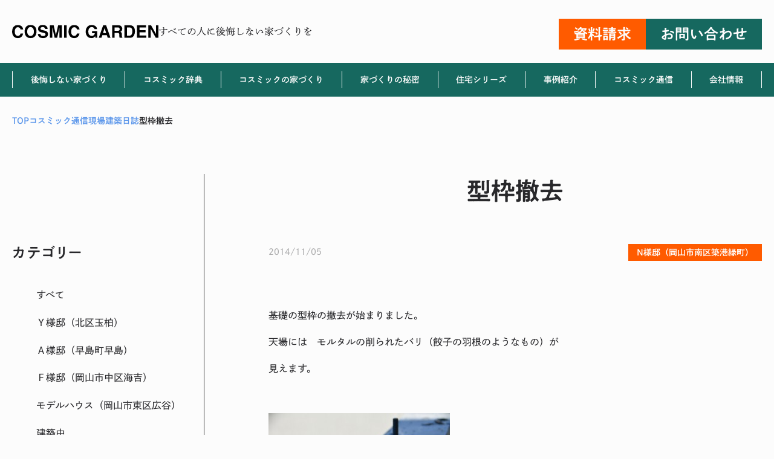

--- FILE ---
content_type: text/html; charset=UTF-8
request_url: https://cosmic-g.jp/cosmic_news/building_site/%E5%9E%8B%E6%9E%A0%E6%92%A4%E5%8E%BB-2
body_size: 74614
content:
<!doctype html>
<html lang="ja">
<head prefix="og: https://ogp.me/ns# fb: https://ogp.me/ns/fb# article: https://ogp.me/ns/article#"><meta charset="UTF-8">
<meta name="viewport" content="width=device-width, initial-scale=1, viewport-fit=cover">
<link rel="profile" href="https://gmpg.org/xfn/11">
<link rel="dns-prefetch" href="//typesquare.com">
<title>型枠撤去 | コスミック・ガーデン|岡山で高気密高断熱専門の注文住宅なら</title>
<meta name='robots' content='max-image-preview:large' />
<link rel='dns-prefetch' href='//cdn.jsdelivr.net' />

<!-- SEO SIMPLE PACK 3.6.2 -->
<meta name="description" content="&nbsp; 基礎の型枠の撤去が始まりました。 天場には　モルタルの削られたバリ（餃子の羽根のようなもの）が 見えます。 &nbsp; &nbsp; 溶融亜鉛のドブ漬けメッキ　Z５５　仕様の 特注アンカーボルトが 姿を現します。 &amp;nbsp">
<meta name="keywords" content="高気密高断熱,パッシブデザイン,省エネ,メンテナンスフリー,床断熱,２×６,屋根裏エアコン">
<link rel="canonical" href="https://cosmic-g.jp/cosmic_news/building_site/%e5%9e%8b%e6%9e%a0%e6%92%a4%e5%8e%bb-2">
<meta property="og:locale" content="ja_JP">
<meta property="og:type" content="article">
<meta property="og:title" content="型枠撤去 | コスミック・ガーデン|岡山で高気密高断熱専門の注文住宅なら">
<meta property="og:description" content="&nbsp; 基礎の型枠の撤去が始まりました。 天場には　モルタルの削られたバリ（餃子の羽根のようなもの）が 見えます。 &nbsp; &nbsp; 溶融亜鉛のドブ漬けメッキ　Z５５　仕様の 特注アンカーボルトが 姿を現します。 &amp;nbsp">
<meta property="og:url" content="https://cosmic-g.jp/cosmic_news/building_site/%e5%9e%8b%e6%9e%a0%e6%92%a4%e5%8e%bb-2">
<meta property="og:site_name" content="コスミック・ガーデン|岡山で高気密高断熱専門の注文住宅なら">
<meta name="twitter:card" content="summary_large_image">
<!-- Google Analytics (gtag.js) -->
<script async src="https://www.googletagmanager.com/gtag/js?id=G-EVP0QV60NY"></script>
<script>
	window.dataLayer = window.dataLayer || [];
	function gtag(){dataLayer.push(arguments);}
	gtag("js", new Date());
	gtag("config", "G-EVP0QV60NY");
	gtag("config", "UA-2627884-1");
</script>
	<!-- / SEO SIMPLE PACK -->

<link rel='stylesheet' id='wp-block-library-css' href='https://cosmic-g.jp/wp-includes/css/dist/block-library/style.min.css' type='text/css' media='all' />
<link rel='stylesheet' id='snow-monkey-editor@fallback-css' href='https://cosmic-g.jp/wp-content/plugins/snow-monkey-editor/dist/css/fallback.css' type='text/css' media='all' />
<style id='global-styles-inline-css' type='text/css'>
body{--wp--preset--color--black: #000000;--wp--preset--color--cyan-bluish-gray: #abb8c3;--wp--preset--color--white: #ffffff;--wp--preset--color--pale-pink: #f78da7;--wp--preset--color--vivid-red: #cf2e2e;--wp--preset--color--luminous-vivid-orange: #ff6900;--wp--preset--color--luminous-vivid-amber: #fcb900;--wp--preset--color--light-green-cyan: #7bdcb5;--wp--preset--color--vivid-green-cyan: #00d084;--wp--preset--color--pale-cyan-blue: #8ed1fc;--wp--preset--color--vivid-cyan-blue: #0693e3;--wp--preset--color--vivid-purple: #9b51e0;--wp--preset--color--text-color: #28282B;--wp--preset--color--text-sub-color: #A9A9AA;--wp--preset--color--theme-white: #FCFCFC;--wp--preset--color--theme-primary: #16685F;--wp--preset--color--theme-primary-sub: #3D958E;--wp--preset--color--theme-accent: #ff5b00;--wp--preset--color--theme-accent-sub: #F58158;--wp--preset--color--theme-red: #B80019;--wp--preset--color--link-color: #5E98EB;--wp--preset--color--complete-color: #A4CF0C;--wp--preset--color--border-color: #D2D2D2;--wp--preset--gradient--vivid-cyan-blue-to-vivid-purple: linear-gradient(135deg,rgba(6,147,227,1) 0%,rgb(155,81,224) 100%);--wp--preset--gradient--light-green-cyan-to-vivid-green-cyan: linear-gradient(135deg,rgb(122,220,180) 0%,rgb(0,208,130) 100%);--wp--preset--gradient--luminous-vivid-amber-to-luminous-vivid-orange: linear-gradient(135deg,rgba(252,185,0,1) 0%,rgba(255,105,0,1) 100%);--wp--preset--gradient--luminous-vivid-orange-to-vivid-red: linear-gradient(135deg,rgba(255,105,0,1) 0%,rgb(207,46,46) 100%);--wp--preset--gradient--very-light-gray-to-cyan-bluish-gray: linear-gradient(135deg,rgb(238,238,238) 0%,rgb(169,184,195) 100%);--wp--preset--gradient--cool-to-warm-spectrum: linear-gradient(135deg,rgb(74,234,220) 0%,rgb(151,120,209) 20%,rgb(207,42,186) 40%,rgb(238,44,130) 60%,rgb(251,105,98) 80%,rgb(254,248,76) 100%);--wp--preset--gradient--blush-light-purple: linear-gradient(135deg,rgb(255,206,236) 0%,rgb(152,150,240) 100%);--wp--preset--gradient--blush-bordeaux: linear-gradient(135deg,rgb(254,205,165) 0%,rgb(254,45,45) 50%,rgb(107,0,62) 100%);--wp--preset--gradient--luminous-dusk: linear-gradient(135deg,rgb(255,203,112) 0%,rgb(199,81,192) 50%,rgb(65,88,208) 100%);--wp--preset--gradient--pale-ocean: linear-gradient(135deg,rgb(255,245,203) 0%,rgb(182,227,212) 50%,rgb(51,167,181) 100%);--wp--preset--gradient--electric-grass: linear-gradient(135deg,rgb(202,248,128) 0%,rgb(113,206,126) 100%);--wp--preset--gradient--midnight: linear-gradient(135deg,rgb(2,3,129) 0%,rgb(40,116,252) 100%);--wp--preset--font-size--small: 13px;--wp--preset--font-size--medium: clamp(14px, 0.875rem + ((1vw - 3.2px) * 0.469), 20px);--wp--preset--font-size--large: clamp(22.041px, 1.378rem + ((1vw - 3.2px) * 1.091), 36px);--wp--preset--font-size--x-large: clamp(25.014px, 1.563rem + ((1vw - 3.2px) * 1.327), 42px);--wp--preset--font-size--xxs: 10px;--wp--preset--font-size--xs: clamp( 11px, 11px + ( ( 100vw - 530px ) * ( ( 12 - 11 ) / ( 1240 - 530 ) ) ), 12px );--wp--preset--font-size--sm: clamp( 12px, 12px + ( ( 100vw - 530px ) * ( ( 14 - 12 ) / ( 1240 - 530 ) ) ), 14px );--wp--preset--font-size--md: clamp( 14px, 14px + ( ( 100vw - 530px ) * ( ( 16 - 14 ) / ( 1240 - 530 ) ) ), 16px );--wp--preset--font-size--ml: clamp( 15px, 15px + ( ( 100vw - 530px ) * ( ( 18 - 15 ) / ( 1240 - 530 ) ) ), 18px );--wp--preset--font-size--lg: clamp( 16px, 16px + ( ( 100vw - 530px ) * ( ( 20 - 16 ) / ( 1240 - 530 ) ) ), 20px );--wp--preset--font-size--xl: clamp( 16px, 16px + ( ( 100vw - 530px ) * ( ( 22 - 16 ) / ( 1240 - 530 ) ) ), 22px );--wp--preset--font-size--xxl: clamp( 18px, 18px + ( ( 100vw - 530px ) * ( ( 24 - 18 ) / ( 1240 - 530 ) ) ), 24px );--wp--preset--font-size--xxxl: clamp( 18px, 18px + ( ( 100vw - 530px ) * ( ( 26 - 18 ) / ( 1240 - 530 ) ) ), 26px );--wp--preset--font-size--xxxxl: clamp( 18px, 18px + ( ( 100vw - 530px ) * ( ( 28 - 18 ) / ( 1240 - 530 ) ) ), 28px );--wp--preset--font-size--xxxxxl: clamp( 20px, 20px + ( ( 100vw - 530px ) * ( ( 30 - 20 ) / ( 1240 - 530 ) ) ), 30px );--wp--preset--font-size--xxxxxxl: clamp( 20px, 20px + ( ( 100vw - 530px ) * ( ( 32 - 20 ) / ( 1240 - 530 ) ) ), 32px );--wp--preset--font-size--xxxxxxxl: clamp( 22px, 22px + ( ( 100vw - 530px ) * ( ( 34 - 22 ) / ( 1240 - 530 ) ) ), 34px );--wp--preset--font-size--xxxxxxxxl: clamp( 22px, 22px + ( ( 100vw - 530px ) * ( ( 36 - 22 ) / ( 1240 - 530 ) ) ), 36px );--wp--preset--font-size--xxxxxxxxxl: clamp( 24px, 24px + ( ( 100vw - 530px ) * ( ( 38 - 24 ) / ( 1240 - 530 ) ) ), 38px );--wp--preset--font-size--xxxxxxxxxxl: clamp( 24px, 24px + ( ( 100vw - 530px ) * ( ( 40 - 24 ) / ( 1240 - 530 ) ) ), 40px );--wp--preset--font-size--xxxxxxxxxxxl: clamp( 26px, 26px + ( ( 100vw - 530px ) * ( ( 56 - 26 ) / ( 1240 - 530 ) ) ), 56px );--wp--preset--font-size--xxxxxxxxxxxxl: clamp( 26px, 26px + ( ( 100vw - 530px ) * ( ( 62 - 26 ) / ( 1240 - 530 ) ) ), 62px );--wp--preset--spacing--small: clamp( 8px, 8px + ( ( 100vw - 530px ) * ( ( 16 - 8 ) / ( 1240 - 530 ) ) ), 16px );--wp--preset--spacing--medium: clamp( 12px, 12px + ( ( 100vw - 530px ) * ( ( 24 - 12 ) / ( 1240 - 530 ) ) ), 24px );--wp--preset--spacing--large: clamp( 16px, 16px + ( ( 100vw - 530px ) * ( ( 32 - 16 ) / ( 1240 - 530 ) ) ), 32px );--wp--preset--spacing--llarge: clamp( 24px, 24px + ( ( 100vw - 530px ) * ( ( 48 - 24 ) / ( 1240 - 530 ) ) ), 48px );--wp--preset--spacing--xlarge: clamp( 32px, 32px + ( ( 100vw - 530px ) * ( ( 64 - 32 ) / ( 1240 - 530 ) ) ),64px );--wp--preset--spacing--xxlarge: clamp( 40px, 40px + ( ( 100vw - 530px ) * ( ( 80 - 40 ) / ( 1240 - 530 ) ) ), 80px );--wp--preset--shadow--natural: 6px 6px 9px rgba(0, 0, 0, 0.2);--wp--preset--shadow--deep: 12px 12px 50px rgba(0, 0, 0, 0.4);--wp--preset--shadow--sharp: 6px 6px 0px rgba(0, 0, 0, 0.2);--wp--preset--shadow--outlined: 6px 6px 0px -3px rgba(255, 255, 255, 1), 6px 6px rgba(0, 0, 0, 1);--wp--preset--shadow--crisp: 6px 6px 0px rgba(0, 0, 0, 1);--wp--custom--layout--base: 1240px;--wp--custom--layout--middle: 1024px;--wp--custom--layout--thin: 816px;--wp--custom--layout--thinner: 720px;--wp--custom--layout--wide: 1300px;--wp--custom--layout--sidebar: 304px;--wp--custom--layout--sidebar-blog: 318px;--wp--custom--font-weight--regular: 400;--wp--custom--font-weight--medium: 500;--wp--custom--font-weight--bold: 600;--wp--custom--spacing--base: 1em;--wp--custom--spacing--lr: 15px;--wp--custom--spacing--lr-s: 20px;--wp--custom--spacing--lr-m: 32px;--wp--custom--spacing--lr-l: 80px;--wp--custom--spacing--between: 96px;--wp--custom--spacing--topbottom: 48px;}body { margin: 0;--wp--style--global--content-size: var( --wp--custom--layout--base );--wp--style--global--wide-size: var( --wp--custom--layout--wide ); }.wp-site-blocks > .alignleft { float: left; margin-right: 2em; }.wp-site-blocks > .alignright { float: right; margin-left: 2em; }.wp-site-blocks > .aligncenter { justify-content: center; margin-left: auto; margin-right: auto; }:where(.is-layout-flex){gap: 0.5em;}:where(.is-layout-grid){gap: 0.5em;}body .is-layout-flow > .alignleft{float: left;margin-inline-start: 0;margin-inline-end: 2em;}body .is-layout-flow > .alignright{float: right;margin-inline-start: 2em;margin-inline-end: 0;}body .is-layout-flow > .aligncenter{margin-left: auto !important;margin-right: auto !important;}body .is-layout-constrained > .alignleft{float: left;margin-inline-start: 0;margin-inline-end: 2em;}body .is-layout-constrained > .alignright{float: right;margin-inline-start: 2em;margin-inline-end: 0;}body .is-layout-constrained > .aligncenter{margin-left: auto !important;margin-right: auto !important;}body .is-layout-constrained > :where(:not(.alignleft):not(.alignright):not(.alignfull)){max-width: var(--wp--style--global--content-size);margin-left: auto !important;margin-right: auto !important;}body .is-layout-constrained > .alignwide{max-width: var(--wp--style--global--wide-size);}body .is-layout-flex{display: flex;}body .is-layout-flex{flex-wrap: wrap;align-items: center;}body .is-layout-flex > *{margin: 0;}body .is-layout-grid{display: grid;}body .is-layout-grid > *{margin: 0;}body{padding-top: 0px;padding-right: 0px;padding-bottom: 0px;padding-left: 0px;}a:where(:not(.wp-element-button)){text-decoration: underline;}.wp-element-button, .wp-block-button__link{background-color: #32373c;border-width: 0;color: #fff;font-family: inherit;font-size: inherit;line-height: inherit;padding: calc(0.667em + 2px) calc(1.333em + 2px);text-decoration: none;}.has-black-color{color: var(--wp--preset--color--black) !important;}.has-cyan-bluish-gray-color{color: var(--wp--preset--color--cyan-bluish-gray) !important;}.has-white-color{color: var(--wp--preset--color--white) !important;}.has-pale-pink-color{color: var(--wp--preset--color--pale-pink) !important;}.has-vivid-red-color{color: var(--wp--preset--color--vivid-red) !important;}.has-luminous-vivid-orange-color{color: var(--wp--preset--color--luminous-vivid-orange) !important;}.has-luminous-vivid-amber-color{color: var(--wp--preset--color--luminous-vivid-amber) !important;}.has-light-green-cyan-color{color: var(--wp--preset--color--light-green-cyan) !important;}.has-vivid-green-cyan-color{color: var(--wp--preset--color--vivid-green-cyan) !important;}.has-pale-cyan-blue-color{color: var(--wp--preset--color--pale-cyan-blue) !important;}.has-vivid-cyan-blue-color{color: var(--wp--preset--color--vivid-cyan-blue) !important;}.has-vivid-purple-color{color: var(--wp--preset--color--vivid-purple) !important;}.has-text-color-color{color: var(--wp--preset--color--text-color) !important;}.has-text-sub-color-color{color: var(--wp--preset--color--text-sub-color) !important;}.has-theme-white-color{color: var(--wp--preset--color--theme-white) !important;}.has-theme-primary-color{color: var(--wp--preset--color--theme-primary) !important;}.has-theme-primary-sub-color{color: var(--wp--preset--color--theme-primary-sub) !important;}.has-theme-accent-color{color: var(--wp--preset--color--theme-accent) !important;}.has-theme-accent-sub-color{color: var(--wp--preset--color--theme-accent-sub) !important;}.has-theme-red-color{color: var(--wp--preset--color--theme-red) !important;}.has-link-color-color{color: var(--wp--preset--color--link-color) !important;}.has-complete-color-color{color: var(--wp--preset--color--complete-color) !important;}.has-border-color-color{color: var(--wp--preset--color--border-color) !important;}.has-black-background-color{background-color: var(--wp--preset--color--black) !important;}.has-cyan-bluish-gray-background-color{background-color: var(--wp--preset--color--cyan-bluish-gray) !important;}.has-white-background-color{background-color: var(--wp--preset--color--white) !important;}.has-pale-pink-background-color{background-color: var(--wp--preset--color--pale-pink) !important;}.has-vivid-red-background-color{background-color: var(--wp--preset--color--vivid-red) !important;}.has-luminous-vivid-orange-background-color{background-color: var(--wp--preset--color--luminous-vivid-orange) !important;}.has-luminous-vivid-amber-background-color{background-color: var(--wp--preset--color--luminous-vivid-amber) !important;}.has-light-green-cyan-background-color{background-color: var(--wp--preset--color--light-green-cyan) !important;}.has-vivid-green-cyan-background-color{background-color: var(--wp--preset--color--vivid-green-cyan) !important;}.has-pale-cyan-blue-background-color{background-color: var(--wp--preset--color--pale-cyan-blue) !important;}.has-vivid-cyan-blue-background-color{background-color: var(--wp--preset--color--vivid-cyan-blue) !important;}.has-vivid-purple-background-color{background-color: var(--wp--preset--color--vivid-purple) !important;}.has-text-color-background-color{background-color: var(--wp--preset--color--text-color) !important;}.has-text-sub-color-background-color{background-color: var(--wp--preset--color--text-sub-color) !important;}.has-theme-white-background-color{background-color: var(--wp--preset--color--theme-white) !important;}.has-theme-primary-background-color{background-color: var(--wp--preset--color--theme-primary) !important;}.has-theme-primary-sub-background-color{background-color: var(--wp--preset--color--theme-primary-sub) !important;}.has-theme-accent-background-color{background-color: var(--wp--preset--color--theme-accent) !important;}.has-theme-accent-sub-background-color{background-color: var(--wp--preset--color--theme-accent-sub) !important;}.has-theme-red-background-color{background-color: var(--wp--preset--color--theme-red) !important;}.has-link-color-background-color{background-color: var(--wp--preset--color--link-color) !important;}.has-complete-color-background-color{background-color: var(--wp--preset--color--complete-color) !important;}.has-border-color-background-color{background-color: var(--wp--preset--color--border-color) !important;}.has-black-border-color{border-color: var(--wp--preset--color--black) !important;}.has-cyan-bluish-gray-border-color{border-color: var(--wp--preset--color--cyan-bluish-gray) !important;}.has-white-border-color{border-color: var(--wp--preset--color--white) !important;}.has-pale-pink-border-color{border-color: var(--wp--preset--color--pale-pink) !important;}.has-vivid-red-border-color{border-color: var(--wp--preset--color--vivid-red) !important;}.has-luminous-vivid-orange-border-color{border-color: var(--wp--preset--color--luminous-vivid-orange) !important;}.has-luminous-vivid-amber-border-color{border-color: var(--wp--preset--color--luminous-vivid-amber) !important;}.has-light-green-cyan-border-color{border-color: var(--wp--preset--color--light-green-cyan) !important;}.has-vivid-green-cyan-border-color{border-color: var(--wp--preset--color--vivid-green-cyan) !important;}.has-pale-cyan-blue-border-color{border-color: var(--wp--preset--color--pale-cyan-blue) !important;}.has-vivid-cyan-blue-border-color{border-color: var(--wp--preset--color--vivid-cyan-blue) !important;}.has-vivid-purple-border-color{border-color: var(--wp--preset--color--vivid-purple) !important;}.has-text-color-border-color{border-color: var(--wp--preset--color--text-color) !important;}.has-text-sub-color-border-color{border-color: var(--wp--preset--color--text-sub-color) !important;}.has-theme-white-border-color{border-color: var(--wp--preset--color--theme-white) !important;}.has-theme-primary-border-color{border-color: var(--wp--preset--color--theme-primary) !important;}.has-theme-primary-sub-border-color{border-color: var(--wp--preset--color--theme-primary-sub) !important;}.has-theme-accent-border-color{border-color: var(--wp--preset--color--theme-accent) !important;}.has-theme-accent-sub-border-color{border-color: var(--wp--preset--color--theme-accent-sub) !important;}.has-theme-red-border-color{border-color: var(--wp--preset--color--theme-red) !important;}.has-link-color-border-color{border-color: var(--wp--preset--color--link-color) !important;}.has-complete-color-border-color{border-color: var(--wp--preset--color--complete-color) !important;}.has-border-color-border-color{border-color: var(--wp--preset--color--border-color) !important;}.has-vivid-cyan-blue-to-vivid-purple-gradient-background{background: var(--wp--preset--gradient--vivid-cyan-blue-to-vivid-purple) !important;}.has-light-green-cyan-to-vivid-green-cyan-gradient-background{background: var(--wp--preset--gradient--light-green-cyan-to-vivid-green-cyan) !important;}.has-luminous-vivid-amber-to-luminous-vivid-orange-gradient-background{background: var(--wp--preset--gradient--luminous-vivid-amber-to-luminous-vivid-orange) !important;}.has-luminous-vivid-orange-to-vivid-red-gradient-background{background: var(--wp--preset--gradient--luminous-vivid-orange-to-vivid-red) !important;}.has-very-light-gray-to-cyan-bluish-gray-gradient-background{background: var(--wp--preset--gradient--very-light-gray-to-cyan-bluish-gray) !important;}.has-cool-to-warm-spectrum-gradient-background{background: var(--wp--preset--gradient--cool-to-warm-spectrum) !important;}.has-blush-light-purple-gradient-background{background: var(--wp--preset--gradient--blush-light-purple) !important;}.has-blush-bordeaux-gradient-background{background: var(--wp--preset--gradient--blush-bordeaux) !important;}.has-luminous-dusk-gradient-background{background: var(--wp--preset--gradient--luminous-dusk) !important;}.has-pale-ocean-gradient-background{background: var(--wp--preset--gradient--pale-ocean) !important;}.has-electric-grass-gradient-background{background: var(--wp--preset--gradient--electric-grass) !important;}.has-midnight-gradient-background{background: var(--wp--preset--gradient--midnight) !important;}.has-small-font-size{font-size: var(--wp--preset--font-size--small) !important;}.has-medium-font-size{font-size: var(--wp--preset--font-size--medium) !important;}.has-large-font-size{font-size: var(--wp--preset--font-size--large) !important;}.has-x-large-font-size{font-size: var(--wp--preset--font-size--x-large) !important;}.has-xxs-font-size{font-size: var(--wp--preset--font-size--xxs) !important;}.has-xs-font-size{font-size: var(--wp--preset--font-size--xs) !important;}.has-sm-font-size{font-size: var(--wp--preset--font-size--sm) !important;}.has-md-font-size{font-size: var(--wp--preset--font-size--md) !important;}.has-ml-font-size{font-size: var(--wp--preset--font-size--ml) !important;}.has-lg-font-size{font-size: var(--wp--preset--font-size--lg) !important;}.has-xl-font-size{font-size: var(--wp--preset--font-size--xl) !important;}.has-xxl-font-size{font-size: var(--wp--preset--font-size--xxl) !important;}.has-xxxl-font-size{font-size: var(--wp--preset--font-size--xxxl) !important;}.has-xxxxl-font-size{font-size: var(--wp--preset--font-size--xxxxl) !important;}.has-xxxxxl-font-size{font-size: var(--wp--preset--font-size--xxxxxl) !important;}.has-xxxxxxl-font-size{font-size: var(--wp--preset--font-size--xxxxxxl) !important;}.has-xxxxxxxl-font-size{font-size: var(--wp--preset--font-size--xxxxxxxl) !important;}.has-xxxxxxxxl-font-size{font-size: var(--wp--preset--font-size--xxxxxxxxl) !important;}.has-xxxxxxxxxl-font-size{font-size: var(--wp--preset--font-size--xxxxxxxxxl) !important;}.has-xxxxxxxxxxl-font-size{font-size: var(--wp--preset--font-size--xxxxxxxxxxl) !important;}.has-xxxxxxxxxxxl-font-size{font-size: var(--wp--preset--font-size--xxxxxxxxxxxl) !important;}.has-xxxxxxxxxxxxl-font-size{font-size: var(--wp--preset--font-size--xxxxxxxxxxxxl) !important;}
.wp-block-navigation a:where(:not(.wp-element-button)){color: inherit;}
:where(.wp-block-post-template.is-layout-flex){gap: 1.25em;}:where(.wp-block-post-template.is-layout-grid){gap: 1.25em;}
:where(.wp-block-columns.is-layout-flex){gap: 2em;}:where(.wp-block-columns.is-layout-grid){gap: 2em;}
.wp-block-pullquote{font-size: clamp(0.984em, 0.984rem + ((1vw - 0.2em) * 0.645), 1.5em);line-height: 1.6;}
</style>
<link rel='stylesheet' id='flexible-table-block-css' href='https://cosmic-g.jp/wp-content/plugins/flexible-table-block/build/style-index.css' type='text/css' media='all' />
<style id='flexible-table-block-inline-css' type='text/css'>
.wp-block-flexible-table-block-table.wp-block-flexible-table-block-table>table{width:100%;max-width:100%;border-collapse:collapse;}.wp-block-flexible-table-block-table.wp-block-flexible-table-block-table.is-style-stripes tbody tr:nth-child(odd) th{background-color:#f0f0f1;}.wp-block-flexible-table-block-table.wp-block-flexible-table-block-table.is-style-stripes tbody tr:nth-child(odd) td{background-color:#f0f0f1;}.wp-block-flexible-table-block-table.wp-block-flexible-table-block-table.is-style-stripes tbody tr:nth-child(even) th{background-color:#ffffff;}.wp-block-flexible-table-block-table.wp-block-flexible-table-block-table.is-style-stripes tbody tr:nth-child(even) td{background-color:#ffffff;}.wp-block-flexible-table-block-table.wp-block-flexible-table-block-table>table tr th,.wp-block-flexible-table-block-table.wp-block-flexible-table-block-table>table tr td{padding:0.5em;border-width:1px;border-style:solid;border-color:#000000;text-align:left;vertical-align:middle;}.wp-block-flexible-table-block-table.wp-block-flexible-table-block-table>table tr th{background-color:#f0f0f1;}.wp-block-flexible-table-block-table.wp-block-flexible-table-block-table>table tr td{background-color:#ffffff;}@media screen and (min-width:769px){.wp-block-flexible-table-block-table.is-scroll-on-pc{overflow-x:scroll;}.wp-block-flexible-table-block-table.is-scroll-on-pc table{max-width:none;align-self:self-start;}}@media screen and (max-width:768px){.wp-block-flexible-table-block-table.is-scroll-on-mobile{overflow-x:scroll;}.wp-block-flexible-table-block-table.is-scroll-on-mobile table{max-width:none;align-self:self-start;}.wp-block-flexible-table-block-table table.is-stacked-on-mobile th,.wp-block-flexible-table-block-table table.is-stacked-on-mobile td{width:100%!important;display:block;}}
</style>
<link rel='stylesheet' id='snow-monkey-editor-css' href='https://cosmic-g.jp/wp-content/plugins/snow-monkey-editor/dist/css/app.css' type='text/css' media='all' />
<link rel='stylesheet' id='cosmicg-inline-style-css' href='https://cosmic-g.jp/wp-content/themes/cosmicg/assets/css/inline-style.css' type='text/css' media='all' />
<link rel='stylesheet' id='cosmicg-front-style-css' href='https://cosmic-g.jp/wp-content/themes/cosmicg/assets/css/front-style.css' type='text/css' media='all' />
<link rel='stylesheet' id='fontawesome-css' href='https://cosmic-g.jp/wp-content/themes/cosmicg/inc/vendor/fontawesome/5/css/all.min.css' type='text/css' media='all' />
<link rel='stylesheet' id='swiper-css' href='https://cdn.jsdelivr.net/npm/swiper@8/swiper-bundle.min.css' type='text/css' media='all' />
<link rel='stylesheet' id='custom-style-css' href='https://cosmic-g.jp/wp-content/themes/cosmicg/custom.css' type='text/css' media='all' />
<script type="text/javascript" src="https://cosmic-g.jp/wp-content/plugins/snow-monkey-editor/dist/js/app.js" id="snow-monkey-editor-js" defer="defer" data-wp-strategy="defer"></script>
<script type="text/javascript" src="https://cosmic-g.jp/wp-includes/js/jquery/jquery.min.js" id="jquery-core-js"></script>
<script type="text/javascript" src="https://cosmic-g.jp/wp-includes/js/jquery/jquery-migrate.min.js" id="jquery-migrate-js"></script>
<script type="text/javascript" defer src="https://cosmic-g.jp/wp-content/themes/cosmicg/assets/js/front.bundle.js" id="cosmicg-js"></script>
<script type="text/javascript" src="https://cosmic-g.jp/wp-content/themes/cosmicg/inc/vendor/rwdImageMaps/jquery.rwdImageMaps.min.js" id="rwdImageMaps-js"></script>
<link rel="https://api.w.org/" href="https://cosmic-g.jp/wp-json/" /><link rel="alternate" type="application/json" href="https://cosmic-g.jp/wp-json/wp/v2/building_site/39490" /><link rel='shortlink' href='https://cosmic-g.jp/?p=39490' />
<link rel="alternate" type="application/json+oembed" href="https://cosmic-g.jp/wp-json/oembed/1.0/embed?url=https%3A%2F%2Fcosmic-g.jp%2Fcosmic_news%2Fbuilding_site%2F%25e5%259e%258b%25e6%259e%25a0%25e6%2592%25a4%25e5%258e%25bb-2" />
<link rel="alternate" type="text/xml+oembed" href="https://cosmic-g.jp/wp-json/oembed/1.0/embed?url=https%3A%2F%2Fcosmic-g.jp%2Fcosmic_news%2Fbuilding_site%2F%25e5%259e%258b%25e6%259e%25a0%25e6%2592%25a4%25e5%258e%25bb-2&#038;format=xml" />

<script type="application/ld+json">
{"@context":"https:\/\/schema.org","@graph":[{"@type":"WebSite","@id":"https:\/\/cosmic-g.jp\/#website","name":"\u30b3\u30b9\u30df\u30c3\u30af\u30fb\u30ac\u30fc\u30c7\u30f3|\u5ca1\u5c71\u3067\u9ad8\u6c17\u5bc6\u9ad8\u65ad\u71b1\u5c02\u9580\u306e\u6ce8\u6587\u4f4f\u5b85\u306a\u3089","description":"","url":"https:\/\/cosmic-g.jp","publisher":{"@type":"Organization","url":"https:\/\/cosmic-g.jp","name":"\u682a\u5f0f\u4f1a\u793e\u30b3\u30b9\u30df\u30c3\u30af\u30fb\u30ac\u30fc\u30c7\u30f3","logo":{"@type":"ImageObject","url":"https:\/\/cosmic-g.jp\/wp-content\/themes\/cosmicg\/assets\/images\/ogimage.png"}},"potentialAction":{"@type":"SearchAction","target":"https:\/\/cosmic-g.jp\/?s={search_term_string}","query-input":"required name=search_term_string"}},{"@type":"WebPage","@id":"https:\/\/cosmic-g.jp\/cosmic_news\/building_site\/%e5%9e%8b%e6%9e%a0%e6%92%a4%e5%8e%bb-2\/#webpage","name":"\u578b\u67a0\u64a4\u53bb","description":"&nbsp; \u57fa\u790e\u306e\u578b\u67a0\u306e\u64a4\u53bb\u304c\u59cb\u307e\u308a\u307e\u3057\u305f\u3002 \u5929\u5834\u306b\u306f\u3000\u30e2\u30eb\u30bf\u30eb\u306e\u524a\u3089\u308c\u305f\u30d0\u30ea\uff08\u9903\u5b50\u306e\u7fbd\u6839\u306e\u3088\u3046\u306a\u3082\u306e\uff09\u304c \u898b\u3048\u307e\u3059\u3002 &nbsp; &n","url":"https:\/\/cosmic-g.jp\/cosmic_news\/building_site\/%e5%9e%8b%e6%9e%a0%e6%92%a4%e5%8e%bb-2","isPartOf":{"@id":"https:\/\/cosmic-g.jp\/#website"}},{"@type":"Article","headline":"\u578b\u67a0\u64a4\u53bb","mainEntityOfPage":{"@type":"WebPage","@id":"https:\/\/cosmic-g.jp\/cosmic_news\/building_site\/%e5%9e%8b%e6%9e%a0%e6%92%a4%e5%8e%bb-2\/#webpage"},"datePublished":"2014-11-05T00:00:00+09:00","dateModified":"2023-03-06T15:22:33+09:00","author":{"@type":"Person","name":"editor_cosmic","url":""},"image":["https:\/\/cosmic-g.jp\/wp-content\/themes\/cosmicg\/assets\/images\/ogimage.png"]},{"@type":"BreadcrumbList","name":"\u30d1\u30f3\u304f\u305a\u30ea\u30b9\u30c8","itemListElement":[{"@type":"ListItem","position":1,"item":{"@id":"https:\/\/cosmic-g.jp","name":"TOP"}},{"@type":"ListItem","position":2,"item":{"@id":"https:\/\/cosmic-g.jp\/cosmic_news","name":"\u30b3\u30b9\u30df\u30c3\u30af\u901a\u4fe1"}},{"@type":"ListItem","position":3,"item":{"@id":"https:\/\/cosmic-g.jp\/cosmic_news\/building_site","name":"\u73fe\u5834\u5efa\u7bc9\u65e5\u8a8c"}},{"@type":"ListItem","position":4,"item":{"@id":"https:\/\/cosmic-g.jp\/cosmic_news\/building_site\/%e5%9e%8b%e6%9e%a0%e6%92%a4%e5%8e%bb-2","name":"\u578b\u67a0\u64a4\u53bb"}}]}]}
</script>
<link rel="icon" href="https://cosmic-g.jp/wp-content/themes/cosmicg/favicon.ico" />
<script type="text/javascript" src="//typesquare.com/3/tsst/script/ja/typesquare.js?5ba44616268445ea819a6504e90393a3&fadein=0&auto_load_font=true" charset="utf-8"></script>
<script type="text/javascript" src="//typesquare.com/3/tsst/script/ja/typesquare.js?66a9ed98f1f4411abf284275ac1e02e5&fadein=0&auto_load_font=true" charset="utf-8"></script>
</head>

<body id="body" class="building_site-template-default single single-building_site postid-39490">
<a class="skip-link screen-reader-text" href="#site-content">Skip to the content</a>
<div class="header-upper"></div>
<header id="site-header" class="l-header">
	<div class="l-header__inner p-header">

		<div class="p-header__logo">			<a href="https://cosmic-g.jp/">
				<svg xmlns="http://www.w3.org/2000/svg" viewBox="0 0 238.07 21.33"><path fill="#28282b" d="M15.094 19.268a8.214 8.214 0 0 1-5.77 2.064 8.692 8.692 0 0 1-6.836-2.789 11.164 11.164 0 0 1-2.487-7.687q0-5.277 2.83-8.135A8.433 8.433 0 0 1 9.093.233q5.086 0 7.438 3.336a7.222 7.222 0 0 1 1.395 3.76h-4.211a5.688 5.688 0 0 0-1.053-2.187 4.282 4.282 0 0 0-3.4-1.312 4.22 4.22 0 0 0-3.623 1.853 8.9 8.9 0 0 0-1.326 5.243 7.816 7.816 0 0 0 1.4 5.079 4.428 4.428 0 0 0 3.562 1.688 4.073 4.073 0 0 0 3.377-1.449 6.3 6.3 0 0 0 1.066-2.338h4.17a9.062 9.062 0 0 1-2.794 5.362Zm14.916 2.061q-4.32 0-6.6-2.352-3.062-2.885-3.062-8.312 0-5.537 3.063-8.312 2.283-2.352 6.6-2.352t6.6 2.352q3.049 2.775 3.049 8.313 0 5.428-3.049 8.313-2.281 2.35-6.601 2.35Zm3.979-5.414a8.275 8.275 0 0 0 1.462-5.247 8.253 8.253 0 0 0-1.47-5.243 4.8 4.8 0 0 0-3.971-1.857 4.867 4.867 0 0 0-3.992 1.846 8.166 8.166 0 0 0-1.49 5.25 8.166 8.166 0 0 0 1.49 5.25 4.867 4.867 0 0 0 3.992 1.846 4.829 4.829 0 0 0 3.979-1.846Zm16.2 1.941a7.415 7.415 0 0 0 2.42-.328 2.339 2.339 0 0 0 1.764-2.338 1.725 1.725 0 0 0-.872-1.545 9.409 9.409 0 0 0-2.748-.943l-2.133-.479a13.478 13.478 0 0 1-4.348-1.545 4.914 4.914 0 0 1-2.037-4.361 5.824 5.824 0 0 1 1.969-4.5A8.324 8.324 0 0 1 49.987.026a8.793 8.793 0 0 1 5.435 1.688 6.029 6.029 0 0 1 2.358 4.9h-4.049a2.891 2.891 0 0 0-1.586-2.584 5.319 5.319 0 0 0-2.444-.502 4.569 4.569 0 0 0-2.6.656 2.09 2.09 0 0 0-.971 1.832 1.734 1.734 0 0 0 .957 1.613 11.715 11.715 0 0 0 2.625.834l3.473.834a8.978 8.978 0 0 1 3.445 1.463 4.927 4.927 0 0 1 1.8 4.115 5.808 5.808 0 0 1-2.112 4.587 8.85 8.85 0 0 1-5.964 1.826 9.68 9.68 0 0 1-6.193-1.8 5.974 5.974 0 0 1-2.26-4.941h4.02a4.138 4.138 0 0 0 .752 2.064 4.327 4.327 0 0 0 3.517 1.245Zm15.217 2.912h-3.924V.616h6.125l3.664 15.846L74.908.616h6.057v20.152h-3.924V7.137q0-.588.014-1.647t.014-1.634l-3.815 16.912h-4.088L65.379 3.856q0 .574.014 1.634t.014 1.647ZM84.547.616h4.184v20.152h-4.184Zm22.326 18.652a8.214 8.214 0 0 1-5.772 2.061 8.692 8.692 0 0 1-6.836-2.789 11.164 11.164 0 0 1-2.488-7.684q0-5.277 2.83-8.135a8.433 8.433 0 0 1 6.262-2.488q5.086 0 7.438 3.336a7.222 7.222 0 0 1 1.394 3.76h-4.211a5.688 5.688 0 0 0-1.053-2.187 4.282 4.282 0 0 0-3.4-1.312 4.22 4.22 0 0 0-3.623 1.853 8.9 8.9 0 0 0-1.326 5.243 7.816 7.816 0 0 0 1.4 5.079 4.428 4.428 0 0 0 3.562 1.688 4.073 4.073 0 0 0 3.377-1.449 6.3 6.3 0 0 0 1.066-2.338h4.17a9.062 9.062 0 0 1-2.79 5.362Zm26.141 1.008a7.694 7.694 0 0 1-4.102 1.025 8.522 8.522 0 0 1-6.562-2.775 10.584 10.584 0 0 1-2.666-7.629 11.2 11.2 0 0 1 2.693-7.848 9.179 9.179 0 0 1 7.124-2.953 9.311 9.311 0 0 1 6.173 1.948 7.244 7.244 0 0 1 2.673 4.86h-4.146a3.946 3.946 0 0 0-2.338-2.885 5.742 5.742 0 0 0-2.311-.451 5.018 5.018 0 0 0-4 1.839 8.358 8.358 0 0 0-1.562 5.531q0 3.719 1.7 5.264a5.567 5.567 0 0 0 3.851 1.545 4.98 4.98 0 0 0 3.473-1.224 5.29 5.29 0 0 0 1.668-3.206h-4.662V9.954h8.395v10.814h-2.79l-.424-2.516a9.656 9.656 0 0 1-2.187 2.024Zm21.219-3.65h-7.424l-1.395 4.142h-4.4L148.201.616h4.76l7.14 20.152h-4.57Zm-1.176-3.473-2.516-7.93-2.6 7.93Zm18.156-.285h-4.348v7.9h-4.115V.616h9.885a9.209 9.209 0 0 1 3.261.52 5.094 5.094 0 0 1 1.935 1.408 6.24 6.24 0 0 1 1.039 1.7 5.526 5.526 0 0 1 .383 2.119 6.038 6.038 0 0 1-.725 2.823 4.05 4.05 0 0 1-2.393 1.962 3.763 3.763 0 0 1 1.976 1.588 6.63 6.63 0 0 1 .581 3.151v1.354a10.353 10.353 0 0 0 .109 1.873 1.682 1.682 0 0 0 .766 1.148v.506h-4.635q-.191-.67-.273-1.08a9.923 9.923 0 0 1-.178-1.736l-.027-1.873a3.659 3.659 0 0 0-.7-2.57 3.736 3.736 0 0 0-2.541-.641Zm2.557-3.664a2.245 2.245 0 0 0 1.258-2.27 2.5 2.5 0 0 0-1.217-2.466 4.6 4.6 0 0 0-2.051-.355h-4.895v5.414h4.771a5.318 5.318 0 0 0 2.134-.325Zm17.787 11.564h-8.682V.616h8.682a10.592 10.592 0 0 1 3.117.438 6.653 6.653 0 0 1 3.427 2.556 8.968 8.968 0 0 1 1.44 3.258 15.62 15.62 0 0 1 .383 3.336 13.4 13.4 0 0 1-1.613 6.804 7.279 7.279 0 0 1-6.754 3.76Zm3.131-15.012q-.971-1.641-3.842-1.641h-3.883v13.153h3.883a4.193 4.193 0 0 0 4.155-2.939 10.368 10.368 0 0 0 .643-3.842 9.555 9.555 0 0 0-.956-4.731Zm22.435 6.212h-9.789v5.182h11.156v3.618h-15.271V.616h14.782v3.568h-10.667v4.284h9.789Zm20.946 8.8h-4.211l-8.23-14.314v14.314h-3.927V.616h4.416l8.025 14.068V.616h3.924Z"/></svg>
			</a>
		</div>
		<p class="p-header__copy">すべての人に後悔しない家づくりを</p>
		<div class="p-header__headerbtn">
			<a href="https://cosmic-g.jp/catalog" role="button" class="btn btn-orange">資料請求</a>
			<a href="https://cosmic-g.jp/contact" role="button" class="btn btn-green">お問い合わせ</a>
		</div>
	</div>

</header>


<nav id="p-header-global-nav" class="p-header__global_nav"><ul id="menu-global-menu" class="menu"><li id="menu-item-66072"><a href="https://cosmic-g.jp/5theories">後悔しない家づくり</a></li>
<li id="menu-item-72638"><a href="https://cosmic-g.jp/dictionary">コスミック辞典</a></li>
<li id="menu-item-66068"><a href="https://cosmic-g.jp/performance">コスミックの家づくり</a></li>
<li id="menu-item-67046"><a href="/performance/secrets">家づくりの秘密</a></li>
<li id="menu-item-66071"><a href="https://cosmic-g.jp/series">住宅シリーズ</a></li>
<li id="menu-item-66073"><a href="/works">事例紹介</a></li>
<li id="menu-item-67167"><a href="https://cosmic-g.jp/cosmic_news">コスミック通信</a></li>
<li id="menu-item-66070"><a href="https://cosmic-g.jp/company">会社情報</a></li>
</ul></nav>
<nav id="breadcrumbs" class="pan-area"><ul><li><a href="https://cosmic-g.jp" class="u-ico__home"><span>TOP</span></a></li><li><a href="https://cosmic-g.jp/cosmic_news"><span>コスミック通信</span></a></li><li><a href="https://cosmic-g.jp/cosmic_news/building_site"><span>現場建築日誌</span></a></li><li><span>型枠撤去</span></li></ul></nav><div id="site-content" role="document" class="l-contents post-39490 building_site type-building_site status-publish hentry building_site_category-n">


<div class="l-contents__blog single-blog">

	<aside id="sidebar" class="l-sidebar" role="complementary">
	<h1>現場建築日誌</h1><div class="u-sticky"><div class="c-category-list"><h2 class="has-xxl-font-size">カテゴリー</h2><ul><li><span><a href="https://cosmic-g.jp/cosmic_news/building_site">すべて</a></span><li><span><a href="https://cosmic-g.jp/cosmic_news/building_site/category/%ef%bd%99%e6%a7%98%e9%82%b8%ef%bc%88%e5%8c%97%e5%8c%ba%e7%8e%89%e6%9f%8f%ef%bc%89">Ｙ様邸（北区玉柏）</a></span><li><span><a href="https://cosmic-g.jp/cosmic_news/building_site/category/%ef%bd%81%e6%a7%98%e9%82%b8%ef%bc%88%e6%97%a9%e5%b3%b6%e7%94%ba%e6%97%a9%e5%b3%b6%ef%bc%89">Ａ様邸（早島町早島）</a></span><li><span><a href="https://cosmic-g.jp/cosmic_news/building_site/category/%ef%bd%86%e6%a7%98%e9%82%b8%ef%bc%88%e5%b2%a1%e5%b1%b1%e5%b8%82%e4%b8%ad%e5%8c%ba%e6%b5%b7%e5%90%89%ef%bc%89">Ｆ様邸（岡山市中区海吉）</a></span><li><span><a href="https://cosmic-g.jp/cosmic_news/building_site/category/%e3%83%a2%e3%83%87%e3%83%ab%e3%83%8f%e3%82%a6%e3%82%b9%ef%bc%88%e5%b2%a1%e5%b1%b1%e5%b8%82%e6%9d%b1%e5%8c%ba%e5%ba%83%e8%b0%b7%ef%bc%89">モデルハウス（岡山市東区広谷）</a></span><li><span><a href="https://cosmic-g.jp/cosmic_news/building_site/category/%e5%bb%ba%e7%af%89%e4%b8%ad">建築中</a></span><li><span><a href="https://cosmic-g.jp/cosmic_news/building_site/category/%e3%82%a2%e3%83%95%e3%82%bf%e3%83%bc%ef%bc%86%e5%96%b6%e7%b9%95etc">アフター＆営繕etc</a></span><li><span><a href="https://cosmic-g.jp/cosmic_news/building_site/category/%e3%83%aa%e3%83%95%e3%82%a9%e3%83%bc%e3%83%a0%e3%80%80%e3%81%9d%e3%81%ae%e4%bb%96">リフォーム　その他</a></span><li><span><a href="https://cosmic-g.jp/cosmic_news/building_site/category/%e5%ae%8c%e6%88%90%e9%82%b8">完成邸</a></span></ul><select name="archive-dropdown" onchange="document.location.href=this.options[this.selectedIndex].value;"><option value="https://cosmic-g.jp/cosmic_news/building_site">すべて</option><option value="https://cosmic-g.jp/cosmic_news/building_site/category/%ef%bd%99%e6%a7%98%e9%82%b8%ef%bc%88%e5%8c%97%e5%8c%ba%e7%8e%89%e6%9f%8f%ef%bc%89">Ｙ様邸（北区玉柏）</option><option value="https://cosmic-g.jp/cosmic_news/building_site/category/%ef%bd%81%e6%a7%98%e9%82%b8%ef%bc%88%e6%97%a9%e5%b3%b6%e7%94%ba%e6%97%a9%e5%b3%b6%ef%bc%89">Ａ様邸（早島町早島）</option><option value="https://cosmic-g.jp/cosmic_news/building_site/category/%ef%bd%86%e6%a7%98%e9%82%b8%ef%bc%88%e5%b2%a1%e5%b1%b1%e5%b8%82%e4%b8%ad%e5%8c%ba%e6%b5%b7%e5%90%89%ef%bc%89">Ｆ様邸（岡山市中区海吉）</option><option value="https://cosmic-g.jp/cosmic_news/building_site/category/%e3%83%a2%e3%83%87%e3%83%ab%e3%83%8f%e3%82%a6%e3%82%b9%ef%bc%88%e5%b2%a1%e5%b1%b1%e5%b8%82%e6%9d%b1%e5%8c%ba%e5%ba%83%e8%b0%b7%ef%bc%89">モデルハウス（岡山市東区広谷）</option><option value="https://cosmic-g.jp/cosmic_news/building_site/category/%e5%bb%ba%e7%af%89%e4%b8%ad">建築中</option><option value="https://cosmic-g.jp/cosmic_news/building_site/category/%e3%82%a2%e3%83%95%e3%82%bf%e3%83%bc%ef%bc%86%e5%96%b6%e7%b9%95etc">アフター＆営繕etc</option><option value="https://cosmic-g.jp/cosmic_news/building_site/category/%e3%83%aa%e3%83%95%e3%82%a9%e3%83%bc%e3%83%a0%e3%80%80%e3%81%9d%e3%81%ae%e4%bb%96">リフォーム　その他</option><option value="https://cosmic-g.jp/cosmic_news/building_site/category/%e5%ae%8c%e6%88%90%e9%82%b8">完成邸</option></select></div><div class="c-monthly-list"><h2 class="has-xxl-font-size">月別アーカイブ</h2><select name="archive-monthly-dropdown" onchange="document.location.href=this.options[this.selectedIndex].value;"><option value="">年月を選択</option>	<option value='https://cosmic-g.jp/2026/01?post_type=building_site'> 2026年1月 &nbsp;(23)</option>
	<option value='https://cosmic-g.jp/2025/12?post_type=building_site'> 2025年12月 &nbsp;(15)</option>
	<option value='https://cosmic-g.jp/2025/11?post_type=building_site'> 2025年11月 &nbsp;(20)</option>
	<option value='https://cosmic-g.jp/2025/10?post_type=building_site'> 2025年10月 &nbsp;(17)</option>
	<option value='https://cosmic-g.jp/2025/09?post_type=building_site'> 2025年9月 &nbsp;(20)</option>
	<option value='https://cosmic-g.jp/2025/08?post_type=building_site'> 2025年8月 &nbsp;(20)</option>
	<option value='https://cosmic-g.jp/2025/07?post_type=building_site'> 2025年7月 &nbsp;(21)</option>
	<option value='https://cosmic-g.jp/2025/06?post_type=building_site'> 2025年6月 &nbsp;(25)</option>
	<option value='https://cosmic-g.jp/2025/05?post_type=building_site'> 2025年5月 &nbsp;(17)</option>
	<option value='https://cosmic-g.jp/2025/04?post_type=building_site'> 2025年4月 &nbsp;(16)</option>
	<option value='https://cosmic-g.jp/2025/03?post_type=building_site'> 2025年3月 &nbsp;(21)</option>
	<option value='https://cosmic-g.jp/2025/02?post_type=building_site'> 2025年2月 &nbsp;(12)</option>
	<option value='https://cosmic-g.jp/2025/01?post_type=building_site'> 2025年1月 &nbsp;(17)</option>
	<option value='https://cosmic-g.jp/2024/12?post_type=building_site'> 2024年12月 &nbsp;(17)</option>
	<option value='https://cosmic-g.jp/2024/11?post_type=building_site'> 2024年11月 &nbsp;(22)</option>
	<option value='https://cosmic-g.jp/2024/10?post_type=building_site'> 2024年10月 &nbsp;(20)</option>
	<option value='https://cosmic-g.jp/2024/09?post_type=building_site'> 2024年9月 &nbsp;(22)</option>
	<option value='https://cosmic-g.jp/2024/08?post_type=building_site'> 2024年8月 &nbsp;(16)</option>
	<option value='https://cosmic-g.jp/2024/07?post_type=building_site'> 2024年7月 &nbsp;(20)</option>
	<option value='https://cosmic-g.jp/2024/06?post_type=building_site'> 2024年6月 &nbsp;(17)</option>
	<option value='https://cosmic-g.jp/2024/05?post_type=building_site'> 2024年5月 &nbsp;(22)</option>
	<option value='https://cosmic-g.jp/2024/04?post_type=building_site'> 2024年4月 &nbsp;(21)</option>
	<option value='https://cosmic-g.jp/2024/03?post_type=building_site'> 2024年3月 &nbsp;(17)</option>
	<option value='https://cosmic-g.jp/2024/02?post_type=building_site'> 2024年2月 &nbsp;(17)</option>
	<option value='https://cosmic-g.jp/2024/01?post_type=building_site'> 2024年1月 &nbsp;(10)</option>
	<option value='https://cosmic-g.jp/2023/12?post_type=building_site'> 2023年12月 &nbsp;(16)</option>
	<option value='https://cosmic-g.jp/2023/11?post_type=building_site'> 2023年11月 &nbsp;(15)</option>
	<option value='https://cosmic-g.jp/2023/10?post_type=building_site'> 2023年10月 &nbsp;(25)</option>
	<option value='https://cosmic-g.jp/2023/09?post_type=building_site'> 2023年9月 &nbsp;(19)</option>
	<option value='https://cosmic-g.jp/2023/08?post_type=building_site'> 2023年8月 &nbsp;(13)</option>
	<option value='https://cosmic-g.jp/2023/07?post_type=building_site'> 2023年7月 &nbsp;(23)</option>
	<option value='https://cosmic-g.jp/2023/06?post_type=building_site'> 2023年6月 &nbsp;(18)</option>
	<option value='https://cosmic-g.jp/2023/05?post_type=building_site'> 2023年5月 &nbsp;(19)</option>
	<option value='https://cosmic-g.jp/2023/04?post_type=building_site'> 2023年4月 &nbsp;(15)</option>
	<option value='https://cosmic-g.jp/2023/03?post_type=building_site'> 2023年3月 &nbsp;(13)</option>
	<option value='https://cosmic-g.jp/2023/02?post_type=building_site'> 2023年2月 &nbsp;(18)</option>
	<option value='https://cosmic-g.jp/2023/01?post_type=building_site'> 2023年1月 &nbsp;(16)</option>
	<option value='https://cosmic-g.jp/2022/12?post_type=building_site'> 2022年12月 &nbsp;(16)</option>
	<option value='https://cosmic-g.jp/2022/11?post_type=building_site'> 2022年11月 &nbsp;(20)</option>
	<option value='https://cosmic-g.jp/2022/10?post_type=building_site'> 2022年10月 &nbsp;(19)</option>
	<option value='https://cosmic-g.jp/2022/09?post_type=building_site'> 2022年9月 &nbsp;(27)</option>
	<option value='https://cosmic-g.jp/2022/08?post_type=building_site'> 2022年8月 &nbsp;(19)</option>
	<option value='https://cosmic-g.jp/2022/07?post_type=building_site'> 2022年7月 &nbsp;(21)</option>
	<option value='https://cosmic-g.jp/2022/06?post_type=building_site'> 2022年6月 &nbsp;(25)</option>
	<option value='https://cosmic-g.jp/2022/05?post_type=building_site'> 2022年5月 &nbsp;(25)</option>
	<option value='https://cosmic-g.jp/2022/04?post_type=building_site'> 2022年4月 &nbsp;(17)</option>
	<option value='https://cosmic-g.jp/2022/03?post_type=building_site'> 2022年3月 &nbsp;(36)</option>
	<option value='https://cosmic-g.jp/2022/02?post_type=building_site'> 2022年2月 &nbsp;(27)</option>
	<option value='https://cosmic-g.jp/2022/01?post_type=building_site'> 2022年1月 &nbsp;(27)</option>
	<option value='https://cosmic-g.jp/2021/12?post_type=building_site'> 2021年12月 &nbsp;(22)</option>
	<option value='https://cosmic-g.jp/2021/11?post_type=building_site'> 2021年11月 &nbsp;(26)</option>
	<option value='https://cosmic-g.jp/2021/10?post_type=building_site'> 2021年10月 &nbsp;(33)</option>
	<option value='https://cosmic-g.jp/2021/09?post_type=building_site'> 2021年9月 &nbsp;(29)</option>
	<option value='https://cosmic-g.jp/2021/08?post_type=building_site'> 2021年8月 &nbsp;(25)</option>
	<option value='https://cosmic-g.jp/2021/07?post_type=building_site'> 2021年7月 &nbsp;(41)</option>
	<option value='https://cosmic-g.jp/2021/06?post_type=building_site'> 2021年6月 &nbsp;(35)</option>
	<option value='https://cosmic-g.jp/2021/05?post_type=building_site'> 2021年5月 &nbsp;(32)</option>
	<option value='https://cosmic-g.jp/2021/04?post_type=building_site'> 2021年4月 &nbsp;(26)</option>
	<option value='https://cosmic-g.jp/2021/03?post_type=building_site'> 2021年3月 &nbsp;(26)</option>
	<option value='https://cosmic-g.jp/2021/02?post_type=building_site'> 2021年2月 &nbsp;(29)</option>
	<option value='https://cosmic-g.jp/2021/01?post_type=building_site'> 2021年1月 &nbsp;(14)</option>
	<option value='https://cosmic-g.jp/2020/12?post_type=building_site'> 2020年12月 &nbsp;(25)</option>
	<option value='https://cosmic-g.jp/2020/11?post_type=building_site'> 2020年11月 &nbsp;(26)</option>
	<option value='https://cosmic-g.jp/2020/10?post_type=building_site'> 2020年10月 &nbsp;(20)</option>
	<option value='https://cosmic-g.jp/2020/09?post_type=building_site'> 2020年9月 &nbsp;(24)</option>
	<option value='https://cosmic-g.jp/2020/08?post_type=building_site'> 2020年8月 &nbsp;(23)</option>
	<option value='https://cosmic-g.jp/2020/07?post_type=building_site'> 2020年7月 &nbsp;(26)</option>
	<option value='https://cosmic-g.jp/2020/06?post_type=building_site'> 2020年6月 &nbsp;(15)</option>
	<option value='https://cosmic-g.jp/2020/05?post_type=building_site'> 2020年5月 &nbsp;(25)</option>
	<option value='https://cosmic-g.jp/2020/04?post_type=building_site'> 2020年4月 &nbsp;(24)</option>
	<option value='https://cosmic-g.jp/2020/03?post_type=building_site'> 2020年3月 &nbsp;(34)</option>
	<option value='https://cosmic-g.jp/2020/02?post_type=building_site'> 2020年2月 &nbsp;(30)</option>
	<option value='https://cosmic-g.jp/2020/01?post_type=building_site'> 2020年1月 &nbsp;(26)</option>
	<option value='https://cosmic-g.jp/2019/12?post_type=building_site'> 2019年12月 &nbsp;(32)</option>
	<option value='https://cosmic-g.jp/2019/11?post_type=building_site'> 2019年11月 &nbsp;(22)</option>
	<option value='https://cosmic-g.jp/2019/10?post_type=building_site'> 2019年10月 &nbsp;(25)</option>
	<option value='https://cosmic-g.jp/2019/09?post_type=building_site'> 2019年9月 &nbsp;(29)</option>
	<option value='https://cosmic-g.jp/2019/08?post_type=building_site'> 2019年8月 &nbsp;(20)</option>
	<option value='https://cosmic-g.jp/2019/07?post_type=building_site'> 2019年7月 &nbsp;(35)</option>
	<option value='https://cosmic-g.jp/2019/06?post_type=building_site'> 2019年6月 &nbsp;(30)</option>
	<option value='https://cosmic-g.jp/2019/05?post_type=building_site'> 2019年5月 &nbsp;(23)</option>
	<option value='https://cosmic-g.jp/2019/04?post_type=building_site'> 2019年4月 &nbsp;(31)</option>
	<option value='https://cosmic-g.jp/2019/03?post_type=building_site'> 2019年3月 &nbsp;(33)</option>
	<option value='https://cosmic-g.jp/2019/02?post_type=building_site'> 2019年2月 &nbsp;(23)</option>
	<option value='https://cosmic-g.jp/2019/01?post_type=building_site'> 2019年1月 &nbsp;(29)</option>
	<option value='https://cosmic-g.jp/2018/12?post_type=building_site'> 2018年12月 &nbsp;(30)</option>
	<option value='https://cosmic-g.jp/2018/11?post_type=building_site'> 2018年11月 &nbsp;(29)</option>
	<option value='https://cosmic-g.jp/2018/10?post_type=building_site'> 2018年10月 &nbsp;(37)</option>
	<option value='https://cosmic-g.jp/2018/09?post_type=building_site'> 2018年9月 &nbsp;(27)</option>
	<option value='https://cosmic-g.jp/2018/08?post_type=building_site'> 2018年8月 &nbsp;(19)</option>
	<option value='https://cosmic-g.jp/2018/07?post_type=building_site'> 2018年7月 &nbsp;(28)</option>
	<option value='https://cosmic-g.jp/2018/06?post_type=building_site'> 2018年6月 &nbsp;(32)</option>
	<option value='https://cosmic-g.jp/2018/05?post_type=building_site'> 2018年5月 &nbsp;(26)</option>
	<option value='https://cosmic-g.jp/2018/04?post_type=building_site'> 2018年4月 &nbsp;(34)</option>
	<option value='https://cosmic-g.jp/2018/03?post_type=building_site'> 2018年3月 &nbsp;(34)</option>
	<option value='https://cosmic-g.jp/2018/02?post_type=building_site'> 2018年2月 &nbsp;(32)</option>
	<option value='https://cosmic-g.jp/2018/01?post_type=building_site'> 2018年1月 &nbsp;(28)</option>
	<option value='https://cosmic-g.jp/2017/12?post_type=building_site'> 2017年12月 &nbsp;(34)</option>
	<option value='https://cosmic-g.jp/2017/11?post_type=building_site'> 2017年11月 &nbsp;(24)</option>
	<option value='https://cosmic-g.jp/2017/10?post_type=building_site'> 2017年10月 &nbsp;(40)</option>
	<option value='https://cosmic-g.jp/2017/09?post_type=building_site'> 2017年9月 &nbsp;(50)</option>
	<option value='https://cosmic-g.jp/2017/08?post_type=building_site'> 2017年8月 &nbsp;(34)</option>
	<option value='https://cosmic-g.jp/2017/07?post_type=building_site'> 2017年7月 &nbsp;(41)</option>
	<option value='https://cosmic-g.jp/2017/06?post_type=building_site'> 2017年6月 &nbsp;(43)</option>
	<option value='https://cosmic-g.jp/2017/05?post_type=building_site'> 2017年5月 &nbsp;(27)</option>
	<option value='https://cosmic-g.jp/2017/04?post_type=building_site'> 2017年4月 &nbsp;(23)</option>
	<option value='https://cosmic-g.jp/2017/03?post_type=building_site'> 2017年3月 &nbsp;(27)</option>
	<option value='https://cosmic-g.jp/2017/02?post_type=building_site'> 2017年2月 &nbsp;(29)</option>
	<option value='https://cosmic-g.jp/2017/01?post_type=building_site'> 2017年1月 &nbsp;(29)</option>
	<option value='https://cosmic-g.jp/2016/12?post_type=building_site'> 2016年12月 &nbsp;(37)</option>
	<option value='https://cosmic-g.jp/2016/11?post_type=building_site'> 2016年11月 &nbsp;(51)</option>
	<option value='https://cosmic-g.jp/2016/10?post_type=building_site'> 2016年10月 &nbsp;(37)</option>
	<option value='https://cosmic-g.jp/2016/09?post_type=building_site'> 2016年9月 &nbsp;(43)</option>
	<option value='https://cosmic-g.jp/2016/08?post_type=building_site'> 2016年8月 &nbsp;(43)</option>
	<option value='https://cosmic-g.jp/2016/07?post_type=building_site'> 2016年7月 &nbsp;(54)</option>
	<option value='https://cosmic-g.jp/2016/06?post_type=building_site'> 2016年6月 &nbsp;(43)</option>
	<option value='https://cosmic-g.jp/2016/05?post_type=building_site'> 2016年5月 &nbsp;(30)</option>
	<option value='https://cosmic-g.jp/2016/04?post_type=building_site'> 2016年4月 &nbsp;(35)</option>
	<option value='https://cosmic-g.jp/2016/03?post_type=building_site'> 2016年3月 &nbsp;(34)</option>
	<option value='https://cosmic-g.jp/2016/02?post_type=building_site'> 2016年2月 &nbsp;(25)</option>
	<option value='https://cosmic-g.jp/2016/01?post_type=building_site'> 2016年1月 &nbsp;(25)</option>
	<option value='https://cosmic-g.jp/2015/12?post_type=building_site'> 2015年12月 &nbsp;(33)</option>
	<option value='https://cosmic-g.jp/2015/11?post_type=building_site'> 2015年11月 &nbsp;(39)</option>
	<option value='https://cosmic-g.jp/2015/10?post_type=building_site'> 2015年10月 &nbsp;(29)</option>
	<option value='https://cosmic-g.jp/2015/09?post_type=building_site'> 2015年9月 &nbsp;(28)</option>
	<option value='https://cosmic-g.jp/2015/08?post_type=building_site'> 2015年8月 &nbsp;(36)</option>
	<option value='https://cosmic-g.jp/2015/07?post_type=building_site'> 2015年7月 &nbsp;(45)</option>
	<option value='https://cosmic-g.jp/2015/06?post_type=building_site'> 2015年6月 &nbsp;(45)</option>
	<option value='https://cosmic-g.jp/2015/05?post_type=building_site'> 2015年5月 &nbsp;(33)</option>
	<option value='https://cosmic-g.jp/2015/04?post_type=building_site'> 2015年4月 &nbsp;(34)</option>
	<option value='https://cosmic-g.jp/2015/03?post_type=building_site'> 2015年3月 &nbsp;(53)</option>
	<option value='https://cosmic-g.jp/2015/02?post_type=building_site'> 2015年2月 &nbsp;(42)</option>
	<option value='https://cosmic-g.jp/2015/01?post_type=building_site'> 2015年1月 &nbsp;(34)</option>
	<option value='https://cosmic-g.jp/2014/12?post_type=building_site'> 2014年12月 &nbsp;(39)</option>
	<option value='https://cosmic-g.jp/2014/11?post_type=building_site'> 2014年11月 &nbsp;(36)</option>
	<option value='https://cosmic-g.jp/2014/10?post_type=building_site'> 2014年10月 &nbsp;(30)</option>
	<option value='https://cosmic-g.jp/2014/09?post_type=building_site'> 2014年9月 &nbsp;(19)</option>
	<option value='https://cosmic-g.jp/2014/08?post_type=building_site'> 2014年8月 &nbsp;(29)</option>
	<option value='https://cosmic-g.jp/2014/07?post_type=building_site'> 2014年7月 &nbsp;(34)</option>
	<option value='https://cosmic-g.jp/2014/06?post_type=building_site'> 2014年6月 &nbsp;(24)</option>
	<option value='https://cosmic-g.jp/2014/05?post_type=building_site'> 2014年5月 &nbsp;(31)</option>
	<option value='https://cosmic-g.jp/2014/04?post_type=building_site'> 2014年4月 &nbsp;(38)</option>
	<option value='https://cosmic-g.jp/2014/03?post_type=building_site'> 2014年3月 &nbsp;(39)</option>
	<option value='https://cosmic-g.jp/2014/02?post_type=building_site'> 2014年2月 &nbsp;(38)</option>
	<option value='https://cosmic-g.jp/2014/01?post_type=building_site'> 2014年1月 &nbsp;(32)</option>
	<option value='https://cosmic-g.jp/2013/12?post_type=building_site'> 2013年12月 &nbsp;(40)</option>
	<option value='https://cosmic-g.jp/2013/11?post_type=building_site'> 2013年11月 &nbsp;(40)</option>
	<option value='https://cosmic-g.jp/2013/10?post_type=building_site'> 2013年10月 &nbsp;(51)</option>
	<option value='https://cosmic-g.jp/2013/09?post_type=building_site'> 2013年9月 &nbsp;(50)</option>
	<option value='https://cosmic-g.jp/2013/08?post_type=building_site'> 2013年8月 &nbsp;(25)</option>
	<option value='https://cosmic-g.jp/2013/07?post_type=building_site'> 2013年7月 &nbsp;(30)</option>
	<option value='https://cosmic-g.jp/2013/06?post_type=building_site'> 2013年6月 &nbsp;(30)</option>
	<option value='https://cosmic-g.jp/2013/05?post_type=building_site'> 2013年5月 &nbsp;(24)</option>
	<option value='https://cosmic-g.jp/2013/04?post_type=building_site'> 2013年4月 &nbsp;(28)</option>
	<option value='https://cosmic-g.jp/2013/03?post_type=building_site'> 2013年3月 &nbsp;(23)</option>
	<option value='https://cosmic-g.jp/2013/02?post_type=building_site'> 2013年2月 &nbsp;(23)</option>
	<option value='https://cosmic-g.jp/2013/01?post_type=building_site'> 2013年1月 &nbsp;(22)</option>
	<option value='https://cosmic-g.jp/2012/12?post_type=building_site'> 2012年12月 &nbsp;(17)</option>
	<option value='https://cosmic-g.jp/2012/11?post_type=building_site'> 2012年11月 &nbsp;(22)</option>
	<option value='https://cosmic-g.jp/2012/10?post_type=building_site'> 2012年10月 &nbsp;(29)</option>
	<option value='https://cosmic-g.jp/2012/09?post_type=building_site'> 2012年9月 &nbsp;(28)</option>
	<option value='https://cosmic-g.jp/2012/08?post_type=building_site'> 2012年8月 &nbsp;(16)</option>
	<option value='https://cosmic-g.jp/2012/07?post_type=building_site'> 2012年7月 &nbsp;(21)</option>
	<option value='https://cosmic-g.jp/2012/06?post_type=building_site'> 2012年6月 &nbsp;(38)</option>
	<option value='https://cosmic-g.jp/2012/05?post_type=building_site'> 2012年5月 &nbsp;(27)</option>
	<option value='https://cosmic-g.jp/2012/04?post_type=building_site'> 2012年4月 &nbsp;(26)</option>
	<option value='https://cosmic-g.jp/2012/03?post_type=building_site'> 2012年3月 &nbsp;(32)</option>
	<option value='https://cosmic-g.jp/2012/02?post_type=building_site'> 2012年2月 &nbsp;(22)</option>
	<option value='https://cosmic-g.jp/2012/01?post_type=building_site'> 2012年1月 &nbsp;(23)</option>
	<option value='https://cosmic-g.jp/2011/12?post_type=building_site'> 2011年12月 &nbsp;(24)</option>
	<option value='https://cosmic-g.jp/2011/11?post_type=building_site'> 2011年11月 &nbsp;(28)</option>
	<option value='https://cosmic-g.jp/2011/10?post_type=building_site'> 2011年10月 &nbsp;(39)</option>
	<option value='https://cosmic-g.jp/2011/09?post_type=building_site'> 2011年9月 &nbsp;(29)</option>
	<option value='https://cosmic-g.jp/2011/08?post_type=building_site'> 2011年8月 &nbsp;(28)</option>
	<option value='https://cosmic-g.jp/2011/07?post_type=building_site'> 2011年7月 &nbsp;(27)</option>
	<option value='https://cosmic-g.jp/2011/06?post_type=building_site'> 2011年6月 &nbsp;(27)</option>
	<option value='https://cosmic-g.jp/2011/05?post_type=building_site'> 2011年5月 &nbsp;(24)</option>
	<option value='https://cosmic-g.jp/2011/04?post_type=building_site'> 2011年4月 &nbsp;(26)</option>
	<option value='https://cosmic-g.jp/2011/03?post_type=building_site'> 2011年3月 &nbsp;(40)</option>
	<option value='https://cosmic-g.jp/2011/02?post_type=building_site'> 2011年2月 &nbsp;(24)</option>
	<option value='https://cosmic-g.jp/2011/01?post_type=building_site'> 2011年1月 &nbsp;(27)</option>
	<option value='https://cosmic-g.jp/2010/12?post_type=building_site'> 2010年12月 &nbsp;(12)</option>
	<option value='https://cosmic-g.jp/2010/11?post_type=building_site'> 2010年11月 &nbsp;(21)</option>
	<option value='https://cosmic-g.jp/2010/10?post_type=building_site'> 2010年10月 &nbsp;(36)</option>
	<option value='https://cosmic-g.jp/2010/09?post_type=building_site'> 2010年9月 &nbsp;(25)</option>
	<option value='https://cosmic-g.jp/2010/08?post_type=building_site'> 2010年8月 &nbsp;(24)</option>
	<option value='https://cosmic-g.jp/2010/07?post_type=building_site'> 2010年7月 &nbsp;(26)</option>
	<option value='https://cosmic-g.jp/2010/06?post_type=building_site'> 2010年6月 &nbsp;(33)</option>
	<option value='https://cosmic-g.jp/2010/05?post_type=building_site'> 2010年5月 &nbsp;(21)</option>
	<option value='https://cosmic-g.jp/2010/04?post_type=building_site'> 2010年4月 &nbsp;(20)</option>
	<option value='https://cosmic-g.jp/2010/03?post_type=building_site'> 2010年3月 &nbsp;(14)</option>
	<option value='https://cosmic-g.jp/2010/02?post_type=building_site'> 2010年2月 &nbsp;(13)</option>
	<option value='https://cosmic-g.jp/2010/01?post_type=building_site'> 2010年1月 &nbsp;(6)</option>
	<option value='https://cosmic-g.jp/2009/12?post_type=building_site'> 2009年12月 &nbsp;(11)</option>
	<option value='https://cosmic-g.jp/2009/11?post_type=building_site'> 2009年11月 &nbsp;(13)</option>
	<option value='https://cosmic-g.jp/2009/10?post_type=building_site'> 2009年10月 &nbsp;(13)</option>
	<option value='https://cosmic-g.jp/2009/09?post_type=building_site'> 2009年9月 &nbsp;(9)</option>
	<option value='https://cosmic-g.jp/2009/08?post_type=building_site'> 2009年8月 &nbsp;(14)</option>
	<option value='https://cosmic-g.jp/2009/07?post_type=building_site'> 2009年7月 &nbsp;(16)</option>
	<option value='https://cosmic-g.jp/2009/06?post_type=building_site'> 2009年6月 &nbsp;(18)</option>
	<option value='https://cosmic-g.jp/2009/05?post_type=building_site'> 2009年5月 &nbsp;(16)</option>
	<option value='https://cosmic-g.jp/2009/04?post_type=building_site'> 2009年4月 &nbsp;(12)</option>
	<option value='https://cosmic-g.jp/2009/03?post_type=building_site'> 2009年3月 &nbsp;(19)</option>
	<option value='https://cosmic-g.jp/2009/02?post_type=building_site'> 2009年2月 &nbsp;(22)</option>
	<option value='https://cosmic-g.jp/2009/01?post_type=building_site'> 2009年1月 &nbsp;(23)</option>
	<option value='https://cosmic-g.jp/2008/12?post_type=building_site'> 2008年12月 &nbsp;(33)</option>
	<option value='https://cosmic-g.jp/2008/11?post_type=building_site'> 2008年11月 &nbsp;(21)</option>
	<option value='https://cosmic-g.jp/2008/10?post_type=building_site'> 2008年10月 &nbsp;(24)</option>
	<option value='https://cosmic-g.jp/2008/09?post_type=building_site'> 2008年9月 &nbsp;(8)</option>
	<option value='https://cosmic-g.jp/2008/08?post_type=building_site'> 2008年8月 &nbsp;(6)</option>
	<option value='https://cosmic-g.jp/2008/07?post_type=building_site'> 2008年7月 &nbsp;(13)</option>
	<option value='https://cosmic-g.jp/2008/06?post_type=building_site'> 2008年6月 &nbsp;(11)</option>
	<option value='https://cosmic-g.jp/2008/05?post_type=building_site'> 2008年5月 &nbsp;(9)</option>
	<option value='https://cosmic-g.jp/2008/04?post_type=building_site'> 2008年4月 &nbsp;(14)</option>
	<option value='https://cosmic-g.jp/2008/03?post_type=building_site'> 2008年3月 &nbsp;(19)</option>
	<option value='https://cosmic-g.jp/2008/02?post_type=building_site'> 2008年2月 &nbsp;(20)</option>
	<option value='https://cosmic-g.jp/2008/01?post_type=building_site'> 2008年1月 &nbsp;(22)</option>
	<option value='https://cosmic-g.jp/2007/12?post_type=building_site'> 2007年12月 &nbsp;(17)</option>
	<option value='https://cosmic-g.jp/2007/11?post_type=building_site'> 2007年11月 &nbsp;(19)</option>
	<option value='https://cosmic-g.jp/2007/10?post_type=building_site'> 2007年10月 &nbsp;(7)</option>
	<option value='https://cosmic-g.jp/2007/09?post_type=building_site'> 2007年9月 &nbsp;(4)</option>
	<option value='https://cosmic-g.jp/2007/08?post_type=building_site'> 2007年8月 &nbsp;(1)</option>
	<option value='https://cosmic-g.jp/2007/07?post_type=building_site'> 2007年7月 &nbsp;(1)</option>
	<option value='https://cosmic-g.jp/2007/06?post_type=building_site'> 2007年6月 &nbsp;(1)</option>
</select></div></div><!-- .c-sticky -->
</aside>

	<main class="l-contents__inner post-building_site" role="main">
		<article id="post-39490">

						<header>
					<h1 class="building_site-title entry__title">型枠撤去</h1>
					<div class="meta building_site-meta">
						<div class="date">2014/11/05</div>
						<div class="category"><span><a href="https://cosmic-g.jp/cosmic_news/building_site/category/%e5%ae%8c%e6%88%90%e9%82%b8/n%e6%a7%98%e9%82%b8%ef%bc%88%e5%b2%a1%e5%b1%b1%e5%b8%82%e5%8d%97%e5%8c%ba%e7%af%89%e6%b8%af%e7%b7%91%e7%94%ba%ef%bc%89">N様邸（岡山市南区築港緑町）</a></span></div>					</div>
				</header>

				<div class="building_site-content entry__body">
					<div class="classic">&nbsp;</p>
<p>基礎の型枠の撤去が始まりました。</p>
<p>天場には　モルタルの削られたバリ（餃子の羽根のようなもの）が</p>
<p>見えます。</p>
<p>&nbsp;</p>
<p><img fetchpriority="high" decoding="async" src="https://cosmic-g.jp/wp-content/uploads/blog_genba/photos/2014/11/CGH_6354-300x200.jpg" title="CGH_6354" width="300" height="200" class="alignnone size-thumbnail wp-image-5797" /></p>
<p>&nbsp;</p>
<p>溶融亜鉛のドブ漬けメッキ　Z５５　仕様の</p>
<p>特注アンカーボルトが</p>
<p>姿を現します。</p>
<p>&nbsp;</p>
<p>&nbsp;</p>
<p><img decoding="async" src="https://cosmic-g.jp/wp-content/uploads/blog_genba/photos/2014/11/CGH_6358-400x267.jpg" title="CGH_6358" width="400" height="267" class="alignnone size-medium wp-image-5798" /></p>
<p>&nbsp;</p>
<p>コスミックの基礎は、「金属束」　「プラスチック束」の</p>
<p>使用を、極力少なくし</p>
<p>鉄筋入りの基礎（アンダーウォール工法）を</p>
<p>多く延長しています。</p>
<p>&nbsp;</p>
<p><img decoding="async" src="https://cosmic-g.jp/wp-content/uploads/blog_genba/photos/2014/11/CGH_6361-300x200.jpg" title="CGH_6361" width="300" height="200" class="alignnone size-thumbnail wp-image-5799" /></p>
<p>&nbsp;</p>
<p>基礎換気口　を作る為の　型枠（木製）も外され</p>
<p>基礎らしい形がわかるようになっています。</p>
<p>&nbsp;</p></div>
				</div>

				<div aria-hidden="true" class="wp-block-spacer is-style-space-xxxxxxxl"></div><div class="p-posts-navigation"><div class="p-posts-navigation__item previous"><div class="p-posts-navigation__item-link"><a href="https://cosmic-g.jp/cosmic_news/building_site/%e4%b8%8a%e6%a3%9f%e9%9a%9b%e3%82%92%e5%9f%b7%e3%82%8a%e8%a1%8c%e3%81%84%e3%81%be%e3%81%97%e3%81%9f%e3%80%82-5" rel="prev">上棟際を執り行いました。</a></div></div><div class="p-posts-navigation__item next"><div class="p-posts-navigation__item-link"><a href="https://cosmic-g.jp/cosmic_news/building_site/%e6%b5%b4%e6%a7%bd%e3%81%ae%e6%90%ac%e5%85%a5%e3%80%81%e5%a4%96%e5%a3%81%e5%b7%a5%e4%ba%8b" rel="next">浴槽の搬入、外壁工事</a></div></div></div>

				
		<div class="p-comment"><h2 class="p-comment__title">コメント</h2>
<div id="comments" class="comments-area">

		<div id="respond" class="comment-respond">
		<h3 id="reply-title" class="comment-reply-title">コメントする <small><a rel="nofollow" id="cancel-comment-reply-link" href="/cosmic_news/building_site/%E5%9E%8B%E6%9E%A0%E6%92%A4%E5%8E%BB-2#respond" style="display:none;">コメントをキャンセル</a></small></h3><form action="https://cosmic-g.jp/wp-comments-post.php" method="post" id="commentform" class="comment-form"><p class="comment-form-comment"><label for="comment">コメント <span class="required">※</span></label> <textarea id="comment" name="comment" cols="45" rows="8" maxlength="65525" required="required"></textarea></p><p class="comment-comment-message">コメントは日本語で入力してください。(スパム対策)</p><div class="comment-form-author"><label for="author">名前</label> <span class="required">*</span><input id="author" name="author" type="text" value="" size="30" /></div>
<div class="comment-form-email"><label for="author">メールアドレス</label> <span class="required">*</span><input id="email" name="email" type="text" value="" size="30" /></div>
<p><img id="xo-security-captcha" src="https://cosmic-g.jp/wp-content/plugins/xo-security/captcha/captcha.php?prefix=comment&#038;char_mode=jp&#038;font=mplus" alt="CAPTCHA" width="100" height="36" loading="lazy"></p><p class="comment-form-captcha"><label for="xo_security_captcha">CAPTCHA コード</label><input type="text" name="xo_security_captcha" id="xo_security_captcha" value="" size="10" aria-required="true" autocomplete="off" required="required" /></p>
<p class="form-submit"><input name="submit" type="submit" id="submit" class="submit" value="コメントを送信" /> <input type='hidden' name='comment_post_ID' value='39490' id='comment_post_ID' />
<input type='hidden' name='comment_parent' id='comment_parent' value='0' />
</p></form>	</div><!-- #respond -->
	
</div><!-- #comments -->
</div>
		</article>

		<div aria-hidden="true" class="wp-block-spacer is-style-space-xxxxxxl"></div>
		<div class="is-content-justification-center is-layout-flex wp-block-buttons">
			<div class="wp-block-button">
				<a class="wp-block-button__link wp-element-button" href="https://cosmic-g.jp/cosmic_news/building_site">現場建築日誌へ戻る</a>
			</div>
		</div>
	</main>

</div>
</div><!-- site-content -->

<footer id="site-footer" class="l-footer">

	<div class="l-footer__inner p-footer">

		<div class="wp-block-buttons">
			<div class="wp-block-button is-style-button-orange p-footer__btn-catalog">
				<a class="wp-block-button__link wp-element-button" href="https://cosmic-g.jp/catalog">資料請求</a>
			</div>
		</div>

		<div class="p-footer__company">
			<div class="title">
				<span>お問い合わせ先</span>
				株式会社コスミック・ガーデン
			</div>
			<p class="address">〒700-0975 岡山県岡山市北区今1丁目12番25号</p>
			<div class="free-tel"><a href="tel:0120-017-539">0120-017-539</a></div>
			<div class="tel"><a href="tel:086-243-8115">TEL 086-243-8115</a></div>
			<div class="openclose">受付時間　9:00-18:00（定休日：第2・4 土曜・日曜・祝日）</div>
		</div>

		<nav class="footer-menu"><ul id="menu-footer-menu" class="menu"><li id="menu-item-66085"><a href="https://cosmic-g.jp/">TOPページ</a></li>
<li id="menu-item-66087"><a href="https://cosmic-g.jp/5theories">後悔しない家づくり</a>
<ul class="sub-menu">
	<li id="menu-item-66088"><a href="/5theories#link-5theories">５つのセオリー</a></li>
</ul>
</li>
<li id="menu-item-66086"><a href="https://cosmic-g.jp/dictionary">コスミック・ガーデン辞典</a></li>
<li id="menu-item-66089"><a href="https://cosmic-g.jp/performance">コスミック・ガーデンの家づくり</a>
<ul class="sub-menu">
	<li id="menu-item-66090"><a href="/performance/secrets">家づくりの秘密</a></li>
</ul>
</li>
<li id="menu-item-66091"><a href="https://cosmic-g.jp/series">住宅シリーズ</a></li>
<li id="menu-item-66092"><a href="/works">事例紹介</a></li>
<li id="menu-item-66093"><a href="https://cosmic-g.jp/cosmic_news">コスミック通信</a>
<ul class="sub-menu">
	<li id="menu-item-66094"><a href="/cosmic_news/events">イベント情報（見学会・勉強会）</a></li>
	<li id="menu-item-66095"><a href="/cosmic_news/information">お知らせ</a></li>
	<li id="menu-item-66096"><a href="/cosmic_news/voice">お客様の声</a></li>
	<li id="menu-item-66097"><a href="/cosmic_news/builder">建築家ブログ</a></li>
	<li id="menu-item-66098"><a href="/cosmic_news/building_site">現場建築日誌</a></li>
	<li id="menu-item-66099"><a href="/cosmic_news/professional">家づくりのプロフェッショナル</a></li>
	<li id="menu-item-66100"><a href="/cosmic_news/youtube">YouTube</a></li>
</ul>
</li>
<li id="menu-item-66101"><a href="https://cosmic-g.jp/general_faq">よくあるご質問</a></li>
<li id="menu-item-66102"><a href="https://cosmic-g.jp/company">会社情報</a>
<ul class="sub-menu">
	<li id="menu-item-66103"><a href="https://cosmic-g.jp/company/flow">家づくりの流れ</a></li>
	<li id="menu-item-66104"><a href="https://cosmic-g.jp/company/staff">スタッフ紹介</a></li>
	<li id="menu-item-66105"><a href="/company#link-president-comment">代表者からのメッセージ</a></li>
	<li id="menu-item-66106"><a href="/company#link-profile">会社概要</a></li>
	<li id="menu-item-66107"><a href="/company#link-access">アクセス</a></li>
</ul>
</li>
<li id="menu-item-66108"><a rel="privacy-policy" href="https://cosmic-g.jp/privacy">プライバシーポリシー</a></li>
<li id="menu-item-75252"><a href="https://cosmic-g.ambassador-cloud.biz/login">オーナーズクラブ</a></li>
</ul></nav>
		<div class="p-footer__sns"><ul class="p-footer__sns__inner"><li class="youtube"><a href="https://www.youtube.com/channel/UC3WMCCTJb27uGUAgykkjCzw"><img src="https://cosmic-g.jp/wp-content/themes/cosmicg/assets/images/ico_youtube.svg" width="32" height="32" alt="Youtube"></a></li><li class="instagram"><a href="https://www.instagram.com/cosmicgardenshome/"><img src="https://cosmic-g.jp/wp-content/themes/cosmicg/assets/images/ico_instagram.svg" width="32" height="32" alt="Instagram"></a></li><li class="facebook"><a href="https://www.facebook.com/cosmicgardensHOME/"><img src="https://cosmic-g.jp/wp-content/themes/cosmicg/assets/images/ico_facebook.svg" width="32" height="32" alt="Facebook"></a></li><li class="line"><a href="https://lin.ee/zgLoZG4"><img src="https://cosmic-g.jp/wp-content/themes/cosmicg/assets/images/ico_line.svg" width="32" height="32" alt="Line"></a></li></ul></div>
	</div>
	<div class="p-copyright">&copy; Cosmic Garden Inc. All Rights Reserved.</div>

</footer>

<button type="button" id="hamburger-button" class="hamburger-button" aria-label="Menu"><span>Menu</span></button>
<div id="drawer" class="p-drawer" role="navigation" aria-hidden="true" aria-expanded="false" >
	<div class="p-drawer__inner">
		<nav class="drawer-menu"><ul id="menu-drawer-menu" class="menu"><li id="menu-item-66075"><a href="https://cosmic-g.jp/">TOPページ</a></li>
<li id="menu-item-66076"><a href="https://cosmic-g.jp/5theories">後悔しない家づくり</a></li>
<li id="menu-item-72639"><a href="https://cosmic-g.jp/dictionary">コスミック・ガーデン辞典</a></li>
<li id="menu-item-66078"><a href="https://cosmic-g.jp/performance">コスミックの家づくり</a>
<ul class="sub-menu">
	<li id="menu-item-67048"><a href="/performance/secrets">家づくりの秘密</a></li>
</ul>
</li>
<li id="menu-item-66079"><a href="https://cosmic-g.jp/series">住宅シリーズ</a></li>
<li id="menu-item-66080"><a href="/works">事例紹介</a></li>
<li id="menu-item-66082"><a href="https://cosmic-g.jp/cosmic_news">コスミック通信</a>
<ul class="sub-menu">
	<li id="menu-item-66083"><a href="/cosmic_news/events">イベント情報（見学会・勉強会）</a></li>
	<li id="menu-item-67760"><a href="/cosmic_news/voice">お客様の声</a></li>
	<li id="menu-item-67759"><a href="/cosmic_news/professional">家づくりのプロフェッショナル</a></li>
</ul>
</li>
<li id="menu-item-66084"><a href="https://cosmic-g.jp/company">会社情報</a></li>
</ul></nav>		<div class="p-drawer__contact">
			<div class="is-layout-flex wp-block-buttons">
				<div class="wp-block-button is-style-button-white"><a href="https://cosmic-g.jp/contact" class="wp-block-button__link wp-element-button">お問い合わせ</a></div>
			</div>
		</div>

		<div class="p-drawer__sns"><ul class="p-drawer__sns__inner"><li class="youtube"><a href="https://www.youtube.com/channel/UC3WMCCTJb27uGUAgykkjCzw"><img src="https://cosmic-g.jp/wp-content/themes/cosmicg/assets/images/ico_youtube.svg" width="32" height="32" alt="Youtube"></a></li><li class="instagram"><a href="https://www.instagram.com/cosmicgardenshome/"><img src="https://cosmic-g.jp/wp-content/themes/cosmicg/assets/images/ico_instagram.svg" width="32" height="32" alt="Instagram"></a></li><li class="facebook"><a href="https://www.facebook.com/cosmicgardensHOME/"><img src="https://cosmic-g.jp/wp-content/themes/cosmicg/assets/images/ico_facebook.svg" width="32" height="32" alt="Facebook"></a></li><li class="line"><a href="https://lin.ee/zgLoZG4"><img src="https://cosmic-g.jp/wp-content/themes/cosmicg/assets/images/ico_line.svg" width="32" height="32" alt="Line"></a></li></ul></div>	</div>

</div>

<!-- <div id="js-loading" class="loading">
	<div class="loading__circle"></div>
	<div class="loading__text">loading...</div>
</div> -->

<script type="text/javascript" src="https://cosmic-g.jp/wp-content/themes/cosmicg/assets/option/rwd-image-maps.js" id="rwdImageMapsUse-js"></script>

</body>
</html>
